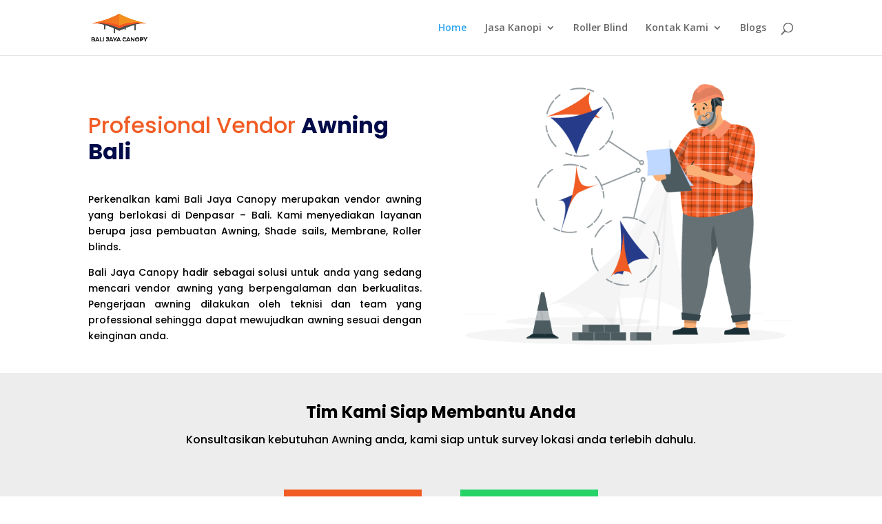

--- FILE ---
content_type: text/css
request_url: https://balijayacanopy.com/wp-content/et-cache/89/et-core-unified-deferred-89.min.css?ver=1736830723
body_size: 995
content:
.et_pb_section_0.et_pb_section{padding-top:1vw;padding-bottom:1vw}.et_pb_text_0 h1,.et_pb_text_1 h1{font-family:'Poppins',Helvetica,Arial,Lucida,sans-serif;font-size:32px;color:#000b49!important;line-height:1.2em}.et_pb_text_0{padding-top:45px!important}.et_pb_text_2.et_pb_text,.et_pb_text_3.et_pb_text,.et_pb_text_3 h3,.et_pb_text_6.et_pb_text,.et_pb_text_6 h3,.et_pb_gallery_0.et_pb_gallery .et_pb_gallery_pagination a,.et_pb_gallery_1.et_pb_gallery .et_pb_gallery_pagination a,.et_pb_gallery_2.et_pb_gallery .et_pb_gallery_pagination a{color:#000000!important}.et_pb_text_2{font-family:'Poppins',Helvetica,Arial,Lucida,sans-serif}.et_pb_image_0{text-align:left;margin-left:0}.et_pb_section_1.et_pb_section{padding-top:1vw;padding-bottom:1vw;background-color:#ededed!important}.et_pb_row_1.et_pb_row{padding-bottom:0px!important;padding-bottom:0px}.et_pb_text_3{line-height:1.5em;font-family:'Poppins',Helvetica,Arial,Lucida,sans-serif;font-size:16px;line-height:1.5em;padding-bottom:0px!important;padding-left:0px!important;margin-bottom:20px!important;max-width:800px}.et_pb_text_3 h1{font-family:'Poppins',Helvetica,Arial,Lucida,sans-serif;font-weight:700;font-size:64px;color:#000000!important;line-height:1.1em;text-align:center}.et_pb_text_3 h2{font-family:'Poppins',Helvetica,Arial,Lucida,sans-serif;font-weight:700;font-size:24px;color:#000000!important;line-height:1.5em}.et_pb_row_2.et_pb_row{padding-top:0px!important;padding-top:0px}.et_pb_text_4.et_pb_text,.et_pb_text_5.et_pb_text{color:#ffffff!important}.et_pb_text_4{font-family:'Poppins',Helvetica,Arial,Lucida,sans-serif;font-size:18px;background-color:#F05C24;padding-top:10px!important;padding-bottom:10px!important}.et_pb_text_5{font-family:'Poppins',Helvetica,Arial,Lucida,sans-serif;font-size:18px;background-color:#25d366;padding-top:10px!important;padding-bottom:10px!important}.et_pb_section_2.et_pb_section{padding-top:0px;padding-bottom:0px;margin-top:0px;margin-bottom:0px}.et_pb_section_3.et_pb_section{padding-top:0px;padding-bottom:0px;margin-top:0px;margin-bottom:0px;background-color:#ffffff!important}.et_pb_row_3{background-color:#ffffff}.et_pb_row_3,body #page-container .et-db #et-boc .et-l .et_pb_row_3.et_pb_row,body.et_pb_pagebuilder_layout.single #page-container #et-boc .et-l .et_pb_row_3.et_pb_row,body.et_pb_pagebuilder_layout.single.et_full_width_page #page-container #et-boc .et-l .et_pb_row_3.et_pb_row{max-width:80%}.et_pb_text_6{line-height:1.5em;font-family:'Lato',Helvetica,Arial,Lucida,sans-serif;font-size:18px;line-height:1.5em;padding-left:0px!important;margin-bottom:20px!important;max-width:800px}.et_pb_text_6 h1{font-family:'Verdana',Helvetica,Arial,Lucida,sans-serif;font-weight:700;font-size:64px;color:#000000!important;line-height:1.1em;text-align:center}.et_pb_text_6 h2{font-family:'Lato',Helvetica,Arial,Lucida,sans-serif;font-weight:700;font-size:24px;color:#000000!important;line-height:1.5em}.et_pb_gallery_0.et_pb_gallery .et_pb_gallery_pagination ul,.et_pb_gallery_1.et_pb_gallery .et_pb_gallery_pagination ul,.et_pb_gallery_2.et_pb_gallery .et_pb_gallery_pagination ul{text-align:center}.et_pb_gallery_0.et_pb_gallery .et_pb_gallery_item,.et_pb_gallery_1.et_pb_gallery .et_pb_gallery_item,.et_pb_gallery_2.et_pb_gallery .et_pb_gallery_item{border-style:none;border-color:rgba(0,0,0,0)}.et_pb_gallery_0 .et_overlay:before,.et_pb_gallery_1 .et_overlay:before{color:rgba(0,0,0,0)!important;font-family:ETmodules!important;font-weight:400!important}.et_pb_gallery_0 .et_overlay,.et_pb_gallery_1 .et_overlay,.et_pb_gallery_3 .et_overlay{background-color:rgba(0,0,0,0);border-color:rgba(0,0,0,0)}.et_pb_section_4.et_pb_section,.et_pb_section_8.et_pb_section{background-color:#f9f9f9!important}.et_pb_divider_0:before,.et_pb_divider_1:before,.et_pb_divider_2:before{border-top-color:#ffb400;border-top-style:solid;border-top-width:5px}.et_pb_row_5,.et_pb_row_6,.et_pb_row_7{background-color:#f9f9f9}.et_pb_blurb_0 .et_pb_main_blurb_image .et_pb_image_wrap,.et_pb_blurb_1 .et_pb_main_blurb_image .et_pb_image_wrap,.et_pb_blurb_2 .et_pb_main_blurb_image .et_pb_image_wrap,.et_pb_blurb_3 .et_pb_main_blurb_image .et_pb_image_wrap,.et_pb_blurb_4 .et_pb_main_blurb_image .et_pb_image_wrap,.et_pb_blurb_5 .et_pb_main_blurb_image .et_pb_image_wrap,.et_pb_blurb_6 .et_pb_main_blurb_image .et_pb_image_wrap,.et_pb_blurb_7 .et_pb_main_blurb_image .et_pb_image_wrap,.et_pb_blurb_8 .et_pb_main_blurb_image .et_pb_image_wrap{width:64px}.et_pb_blurb_0 .et_pb_blurb_content,.et_pb_blurb_1 .et_pb_blurb_content,.et_pb_blurb_2 .et_pb_blurb_content,.et_pb_blurb_3 .et_pb_blurb_content,.et_pb_blurb_4 .et_pb_blurb_content,.et_pb_blurb_5 .et_pb_blurb_content,.et_pb_blurb_6 .et_pb_blurb_content,.et_pb_blurb_7 .et_pb_blurb_content,.et_pb_blurb_8 .et_pb_blurb_content,.et_pb_blurb_9 .et_pb_blurb_content,.et_pb_blurb_10 .et_pb_blurb_content,.et_pb_blurb_11 .et_pb_blurb_content{max-width:1100px}.et_pb_button_0,.et_pb_button_0:after,.et_pb_button_1,.et_pb_button_1:after,.et_pb_button_2,.et_pb_button_2:after,.et_pb_button_3,.et_pb_button_3:after,.et_pb_button_4,.et_pb_button_4:after,.et_pb_button_5,.et_pb_button_5:after,.et_pb_button_6,.et_pb_button_6:after,.et_pb_button_7,.et_pb_button_7:after,.et_pb_button_8,.et_pb_button_8:after{transition:all 300ms ease 0ms}.et_pb_section_6.et_pb_section{background-color:#ffb400!important}.et_pb_column_16{padding-top:80px;padding-bottom:80px;padding-left:60px}.et_pb_blurb_9 .et-pb-icon,.et_pb_blurb_10 .et-pb-icon,.et_pb_blurb_11 .et-pb-icon{font-size:56px;color:#ffffff;font-family:ETmodules!important;font-weight:400!important}.et_pb_column .et_pb_row_inner_0{padding-top:0px;padding-right:8vw;padding-bottom:0px;padding-left:8vw}.et_pb_column .et_pb_row_inner_1{padding-top:30px;padding-bottom:0px}.et_pb_gallery_3 .et_overlay:before{color:rgba(0,0,0,0)!important}.et_pb_row_8{min-height:115px}.et_pb_row_8.et_pb_row{padding-top:33px;padding-bottom:0px}.et_pb_testimonial_0.et_pb_testimonial,.et_pb_testimonial_1.et_pb_testimonial,.et_pb_testimonial_2.et_pb_testimonial{background-color:#f9f9f9;background-color:#f9f9f9}.et_pb_testimonial_0 .et_pb_testimonial_portrait,.et_pb_testimonial_1 .et_pb_testimonial_portrait,.et_pb_testimonial_2 .et_pb_testimonial_portrait{width:153px!important;height:26px!important}.et_pb_section_10.et_pb_section{background-color:#ffffff!important}.et_pb_column_17{background-color:#f7f7f7;background-color:#ffffff;padding-top:60px}.et_pb_text_3.et_pb_module,.et_pb_text_6.et_pb_module,.et_pb_gallery_0.et_pb_gallery.et_pb_module,.et_pb_gallery_1.et_pb_gallery.et_pb_module{margin-left:auto!important;margin-right:auto!important}.et_pb_text_4.et_pb_module{margin-left:auto!important;margin-right:0px!important}.et_pb_text_5.et_pb_module{margin-left:0px!important;margin-right:auto!important}@media only screen and (min-width:981px){.et_pb_text_1,.et_pb_gallery_1,.et_pb_gallery_2{display:none!important}.et_pb_text_4,.et_pb_text_5{width:200px}}@media only screen and (max-width:980px){.et_pb_text_0 h1{text-align:center}.et_pb_text_0{padding-top:0px!important}.et_pb_image_0{width:60%}.et_pb_image_0 .et_pb_image_wrap img{width:auto}.et_pb_text_3 h1,.et_pb_text_6 h1{font-size:44px}.et_pb_text_4,.et_pb_text_5{width:80%}.et_pb_gallery_0,.et_pb_gallery_1{max-width:100%}.et_pb_row>.et_pb_column.et_pb_column_16{padding-right:10%;padding-left:10%}.et_pb_column .et_pb_row_inner_0{padding-right:40px!important;padding-left:40px!important}.et_pb_image_0.et_pb_module,.et_pb_text_4.et_pb_module,.et_pb_text_5.et_pb_module{margin-left:auto!important;margin-right:auto!important}}@media only screen and (min-width:768px) and (max-width:980px){.et_pb_text_1,.et_pb_gallery_0,.et_pb_gallery_2{display:none!important}}@media only screen and (max-width:767px){.et_pb_text_0 h1,.et_pb_text_1 h1,.et_pb_text_3 h1,.et_pb_text_6 h1{font-size:32px}.et_pb_text_0{padding-top:0px!important;display:none!important}.et_pb_image_0 .et_pb_image_wrap img{width:auto}.et_pb_text_4,.et_pb_text_5{width:100%}.et_pb_gallery_0,.et_pb_gallery_1{max-width:50%;display:none!important}}